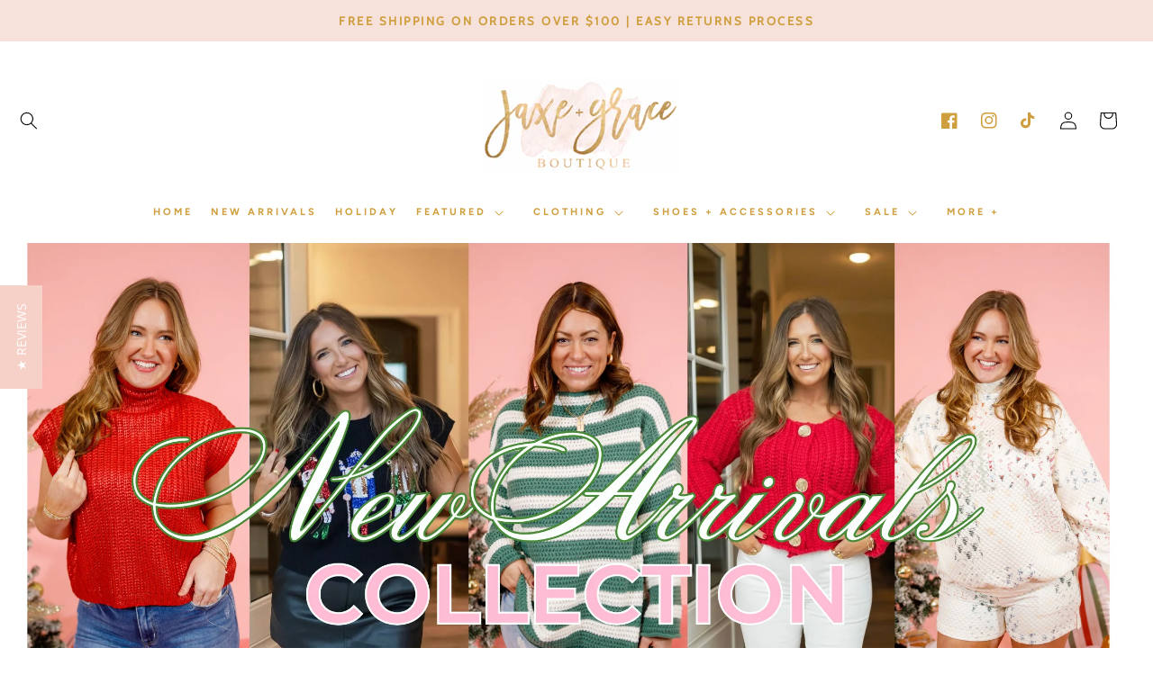

--- FILE ---
content_type: text/css
request_url: https://www.jaxeandgraceboutique.com/cdn/shop/t/13/assets/custom.css?v=7233416549880082011748555776
body_size: -415
content:
@media screen and (min-width: 990px){.badge{color:#fff!important;text-transform:uppercase;font-weight:600}}.station-tabs-tabtext{text-transform:uppercase;letter-spacing:1px;color:#cf9f40!important}.station-tabs-tabset .station-tabs-tabcontent{font-size:13px!important}.product-form__input .select__select,.quantity{background-color:unset!important;border:1px solid #cf9f40!important}.left-header__icons{display:flex}@media screen and (min-width: 990px){.left-header__icons{display:none!important}}.affirmation-text{text-transform:uppercase;letter-spacing:1px;color:#cf9f40;font-size:15px}.affirmation-text-alt{margin:unset;text-align:right;margin-top:1rem;font-size:12px}.cart-notification__links form label a{font-size:12px!important}
/*# sourceMappingURL=/cdn/shop/t/13/assets/custom.css.map?v=7233416549880082011748555776 */


--- FILE ---
content_type: text/css
request_url: https://www.jaxeandgraceboutique.com/cdn/shop/t/13/assets/section-image-slider.css?v=182858420750222219541748543340
body_size: -242
content:
.swiper{width:100%;height:100%}.swiper-slide{text-align:center;font-size:18px;background:#fff;display:-webkit-box;display:-ms-flexbox;display:-webkit-flex;display:flex;-webkit-box-pack:center;-ms-flex-pack:center;-webkit-justify-content:center;justify-content:center;-webkit-box-align:center;-ms-flex-align:center;-webkit-align-items:center;align-items:center}.swiper-slide img{display:block;width:100%;height:100%;object-fit:cover}.slideshow__text-wrap{position:absolute;z-index:99}.slideshow__text-content-list{padding:0;color:#fff}.mega-title.slideshow__title{margin:15px 0;background-color:;padding:10px;margin-top:;color:#fff}@media only screen and (max-width: 990px){.mega-title.slideshow__title{margin-top:;font-size:1.8rem}}.text-postion-left-top{top:0;left:0}.text-postion-center-top{top:0}.text-postion-right-top{top:0;right:0}.text-postion-left-center{left:0}.text-postion-right-center{right:0}.text-postion-left-bottom{left:0;bottom:0}.text-postion-center-bottom{bottom:0}.text-postion-right-bottom{right:0;bottom:0}@media only screen and (min-width: 750px){.mega-title--large{font-size:4em;font-weight:900}}.slideshow__text-content-list{list-style:none}.slideshow--small{height:400px!important}.slideshow--medium{height:600px!important}.slideshow--large{height:1000px!important}@media only screen and (max-width: 750px){.mega-subtitle.slideshow__subtitle{font-size:12px}.swiper-autoheight,.swiper-slide{height:6rem;padding-top:15px}}
/*# sourceMappingURL=/cdn/shop/t/13/assets/section-image-slider.css.map?v=182858420750222219541748543340 */


--- FILE ---
content_type: text/css
request_url: https://www.jaxeandgraceboutique.com/cdn/shop/t/13/assets/section-collection-list.css?v=111544530655328004951748543340
body_size: -260
content:
@media screen and (max-width: 749px){.collage-section+.collection-list-section .no-heading.no-mobile-link{margin-top:-7rem}.collage-section+.collection-list-section .no-heading:not(.no-mobile-link){margin-top:-1rem}}@media screen and (min-width: 749px){.collage-section+.collection-list-section .no-heading{margin-top:-4rem}}.collection-list-title{margin-top:}@media screen and (max-width: 749px){.collection-list-wrapper.page-width{padding:0}.collection-list:not(.slider){padding-left:0;padding-right:0}.collection-list-section .collection-list:not(.slider){padding-left:1.5rem;padding-right:1.5rem}.collection-list.negative-margin--small{margin-bottom:5rem}}@media screen and (max-width: 749px){.collection-list-wrapper:not(.no-heading) .title-wrapper-with-link{margin-top:}}@media screen and (min-width: 750px){.collection-list-wrapper.no-heading{margin-top:6rem;max-width:100%}}.collection-list__item:only-child{max-width:100%;width:100%}.collection-list__item .card--light-border:hover{border:.1rem solid rgba(var(--color-foreground),.04)}.collection-list__item:only-child .media{height:35rem}@media screen and (max-width: 749px){.collection-list .collection-list__item{width:calc(100% - 3rem)}.collection-list__item.grid__item{padding-bottom:1rem}.slider.collection-list--1-items{padding-bottom:0}}@media screen and (min-width: 750px) and (max-width: 989px){.collection-list.negative-margin--small{margin-bottom:5rem;margin-left:0rem;margin-right:0rem}}@media screen and (min-width: 990px){.collection-list.negative-margin--small{margin-bottom:4rem;margin-left:0rem;margin-right:0rem}}@media screen and (min-width: 1199px){.collection-list.negative-margin--small{margin-bottom:4rem;margin-left:0rem;margin-right:0rem}}@media screen and (max-width: 749px){.collection-list-title{margin-top:}.collection-list.negative-margin--small{margin-left:5px;margin-right:5px}}@media screen and (min-width: 750px) and (max-width: 989px){.slider.collection-list--1-items,.slider.collection-list--2-items,.slider.collection-list--3-items,.slider.collection-list--4-items{padding-bottom:0}}@media screen and (min-width: 750px){.collection-list__item:only-child>*:not(.card--media){height:320px}.collection-list__item:only-child .media{height:47rem}.collection-list__item a:hover{box-shadow:none}.collection-list.grid--3-col-tablet .grid__item{max-width:33.33%;padding:20px}.collection-list--4-items .grid__item,.collection-list--7-items .grid__item:nth-child(n+4),.collection-list--10-items .grid__item:nth-child(n+7){width:50%}}@media screen and (max-width: 989px){.collection-list.slider .collection-list__item{max-width:100%}}.collection-list__item .card__text,.collection-list__item .card-colored{position:relative}
/*# sourceMappingURL=/cdn/shop/t/13/assets/section-collection-list.css.map?v=111544530655328004951748543340 */


--- FILE ---
content_type: text/css
request_url: https://www.jaxeandgraceboutique.com/cdn/shop/t/13/assets/component-image-with-text.css?v=91174184998364866361748543340
body_size: -176
content:
.image-with-text{margin-top:5rem}.image-with-text:not(.color-scheme-background-1){margin-bottom:5rem}@media screen and (min-width: 750px){.image-with-text{margin-bottom:5rem}}.image-with-text .grid{margin-left:0;margin-right:0;margin-bottom:0}@media screen and (min-width: 1400px){.image-with-text .grid{padding:0}}@media screen and (min-width: 1100px){.image-with-text{padding-left:6rem;padding-right:6rem}}.image-with-text__grid{overflow:hidden}@media screen and (min-width: 750px){.image-with-text__grid--reverse{flex-direction:row-reverse}}.image-with-text__media{background-color:transparent;min-height:100%}.image-with-text__media--small{height:40rem}.image-with-text__media--large{height:43.5rem}@media screen and (min-width: 750px){.image-with-text__media--small{height:85rem;padding-left:10px;padding-right:10px}.image-with-text__media--large{height:69.5rem}.image-with-text__media{background-color:transparent;min-height:100%;padding-left:10px;padding-right:10px}}.image-with-text__media--placeholder{background-color:rgba(var(--color-foreground),.04);position:relative;overflow:hidden}.image-with-text__media--placeholder.image-with-text__media--adapt{height:20rem}@media screen and (min-width: 750px){.image-with-text__media--placeholder.image-with-text__media--adapt{height:30rem}}.image-with-text__media--placeholder>svg{position:absolute;left:50%;max-width:80rem;top:50%;transform:translate(-50%,-50%);width:100%;fill:currentColor}.image-with-text__content{display:flex;flex-direction:column;align-items:flex-start;height:100%;justify-content:center;padding:4rem 4rem 0rem}@media screen and (min-width: 1400px){.image-with-text__content{padding:10rem 10rem 0rem}}@media screen and (min-width: 750px){.image-with-text__grid--reverse .image-with-text__content{margin-left:auto}}@media screen and (max-width: 990px){.image-with-text__content{padding:2rem}}.image-with-text__content>*+*{margin-top:1rem}.image-with-text__content>.image-with-text__text:empty~a{margin-top:2rem}.image-with-text__content>:first-child:is(.image-with-text__heading){margin-top:0;color:rgb(var(--color-base-solid-button-labels),1);font-size:4.4rem}@media screen and (max-width: 990px){.image-with-text__content>:first-child:is(.image-with-text__heading){margin-top:10px;color:rgb(var(--color-base-solid-button-labels),1);font-size:3.8rem}}.image-with-text__content :last-child:is(.image-with-text__heading){margin-bottom:0;font-size:3.8rem}.image-with-text__content .button+.image-with-text__text{margin-top:2rem}.image-with-text__content .image-with-text__text+.button{margin-top:6rem;margin-bottom:3rem;width:40%;font-weight:600;font-size:11px;letter-spacing:4px}.image-with-text__heading{margin-bottom:3rem}.image-with-text__text p{margin-top:0;margin-bottom:2rem}@media screen and (max-width: 1400px){.image-with-text__content .image-with-text__text+.button{width:50%}}@media screen and (max-width: 990px){.image-with-text__content .image-with-text__text+.button{width:60%}}
/*# sourceMappingURL=/cdn/shop/t/13/assets/component-image-with-text.css.map?v=91174184998364866361748543340 */


--- FILE ---
content_type: text/css
request_url: https://www.jaxeandgraceboutique.com/cdn/shop/t/13/assets/newsletter-section.css?v=51339716479063989341748543340
body_size: -435
content:
.newsletter--narrow .newsletter__wrapper,.newsletter:not(.newsletter--narrow) .newsletter__wrapper.color-background-1{margin-top:0;margin-bottom:10rem}.newsletter__wrapper:not(.color-background-1){padding-top:5rem;padding-bottom:10rem;margin-bottom:20px;margin-top:30px}.newsletter__wrapper{padding-right:4rem;padding-left:4rem}@media screen and (min-width: 750px){.newsletter__wrapper{padding-right:9rem;padding-left:9rem}}@media screen and (max-width: 750px){.newsletter__wrapper:not(.color-background-1){margin-bottom:0;padding-top:2rem;padding-bottom:5.5rem}.newsletter__wrapper>*{margin-top:0;margin-bottom:0;font-size:1.8rem}.newsletter__subheading{max-width:70rem;margin-left:auto;margin-right:auto;font-size:1.4rem}}.newsletter__wrapper>*{margin-top:3.5rem;margin-bottom:0}.newsletter__wrapper>*+*{margin-top:2rem}.newsletter__wrapper>*+.newsletter-form{margin-top:3rem}.newsletter__subheading{max-width:70rem;margin-left:auto;margin-right:auto}.newsletter__wrapper .newsletter-form__field-wrapper{max-width:46rem}.newsletter-form__field-wrapper .newsletter-form__message{margin-top:1.5rem}.newsletter__button{margin-top:3rem;width:fit-content}@media screen and (min-width: 750px){.newsletter__button{flex-shrink:0;margin:0 0 0 1rem}}
/*# sourceMappingURL=/cdn/shop/t/13/assets/newsletter-section.css.map?v=51339716479063989341748543340 */


--- FILE ---
content_type: text/css
request_url: https://www.jaxeandgraceboutique.com/cdn/shop/t/13/assets/section-rich-text.css?v=83536681972816469541748543340
body_size: -347
content:
.rich-text{margin:auto;max-width:110rem;text-align:center;width:calc(100% - 5rem);font-size:1.6rem;letter-spacing:.5px;line-spacing:1px}@media screen and (max-width: 750px){.rich-text{font-size:1.3rem}}.rich-text.rich-text--full-width{max-width:initial;width:100%}.rich-text__blocks{margin:auto;width:calc(100% - 2rem)}.rich-text__blocks *{overflow-wrap:break-word}.rich-text--full-width .rich-text__blocks{width:calc(100% - 5rem)}.rich-text:not(.rich-text--full-width),.rich-text--full-width.color-background-1{margin-top:4rem;margin-bottom:4rem}.rich-text:not(.color-background-1){padding-top:8rem;padding-bottom:8rem}@media screen and (max-width: 750px){.rich-text:not(.rich-text--full-width),.rich-text--full-width.color-background-1{margin-top:5rem;margin-bottom:0rem;font-size:1.4rem}}@media screen and (min-width: 750px){.rich-text--full-width .rich-text__blocks{max-width:70%}}@media screen and (min-width: 750px){.rich-text{width:calc(100% - 10rem)}.rich-text__blocks{max-width:50rem}.rich-text--full-width .rich-text__blocks{width:calc(100% - 15rem)}}@media screen and (min-width: 990px){.rich-text__blocks{max-width:90rem}}.rich-text__blocks>*{margin-top:0;margin-bottom:15px}.rich-text__blocks>*+*{margin-top:2rem}.rich-text__blocks>*+a{margin-top:3rem;margin-bottom:3rem;font-weight:600;font-size:11px;letter-spacing:4px}@media screen and (max-width: 750px){.rich-text__blocks>*{margin-top:0;margin-bottom:30px}}
/*# sourceMappingURL=/cdn/shop/t/13/assets/section-rich-text.css.map?v=83536681972816469541748543340 */


--- FILE ---
content_type: text/json
request_url: https://conf.config-security.com/model
body_size: 84
content:
{"title":"recommendation AI model (keras)","structure":"release_id=0x57:44:42:2c:3b:2b:65:2e:61:63:2e:62:3b:28:64:2f:76:60:36:2b:7c:28:3d:4d:35:70:4f:77:3d;keras;qfdjiesvq6768cq2jn1npgwm00teuye7a263ql2z09n2o9nf1w4titmcnuzmd6ic7nfoddmf","weights":"../weights/5744422c.h5","biases":"../biases/5744422c.h5"}

--- FILE ---
content_type: text/plain; charset=utf-8
request_url: https://sp-micro-proxy.b-cdn.net/micro?unique_id=jaxe-grace-boutique.myshopify.com
body_size: 4220
content:
{"site":{"free_plan_limit_reached":true,"billing_status":"active","billing_active":true,"pricing_plan_required":false,"settings":{"proof_mobile_position":"Bottom","proof_desktop_position":"Bottom Left","proof_pop_size":"small","proof_start_delay_time":5,"proof_time_between":5,"proof_display_time":5,"proof_visible":true,"proof_cycle":true,"proof_mobile_enabled":true,"proof_desktop_enabled":true,"proof_tablet_enabled":true,"proof_locale":"en","proof_show_powered_by":false},"site_integrations":[{"id":"1397647","enabled":true,"integration":{"name":"Shopify Abandoned Cart","handle":"shopify_abandoned_cart","pro":true},"settings":{"proof_onclick_new_tab":null,"proof_exclude_pages":["cart"],"proof_include_pages":[],"proof_display_pages_mode":"excluded","proof_minimum_activity_sessions":2,"proof_height":110,"proof_bottom":15,"proof_top":10,"proof_right":15,"proof_left":10,"proof_background_color":"#fff","proof_background_image_url":"","proof_font_color":"#333","proof_border_radius":8,"proof_padding_top":0,"proof_padding_bottom":0,"proof_padding_left":8,"proof_padding_right":16,"proof_icon_color":null,"proof_icon_background_color":null,"proof_hours_before_obscure":20,"proof_minimum_review_rating":5,"proof_highlights_color":"#F89815","proof_display_review":true,"proof_show_review_on_hover":false,"proof_summary_time_range":1440,"proof_summary_minimum_count":10,"proof_show_media":true,"proof_show_message":true,"proof_media_url":null,"proof_media_position":"top","proof_nudge_click_url":null,"proof_icon_url":null,"proof_icon_mode":null,"proof_icon_enabled":false},"template":{"id":"184","body":{"top":"You left something in your cart!","middle":"Visit cart to complete your purchase."},"raw_body":"<top>You left something in your cart!</top><middle>Visit cart to complete your purchase.</middle>","locale":"en"}},{"id":"843369","enabled":true,"integration":{"name":"Shopify Purchase","handle":"shopify_api_purchase","pro":false},"settings":{"proof_onclick_new_tab":null,"proof_exclude_pages":null,"proof_include_pages":[],"proof_display_pages_mode":"excluded","proof_minimum_activity_sessions":2,"proof_height":110,"proof_bottom":15,"proof_top":10,"proof_right":15,"proof_left":10,"proof_background_color":"#fff","proof_background_image_url":"","proof_font_color":"#333","proof_border_radius":8,"proof_padding_top":0,"proof_padding_bottom":0,"proof_padding_left":8,"proof_padding_right":16,"proof_icon_color":null,"proof_icon_background_color":null,"proof_hours_before_obscure":20,"proof_minimum_review_rating":5,"proof_highlights_color":"#fdcb6e","proof_display_review":true,"proof_show_review_on_hover":true,"proof_summary_time_range":1440,"proof_summary_minimum_count":10,"proof_show_media":false,"proof_show_message":false,"proof_media_url":null,"proof_media_position":null,"proof_nudge_click_url":null,"proof_icon_url":null,"proof_icon_mode":null,"proof_icon_enabled":false},"template":{"id":"4","body":{"top":"{{first_name}} in {{city}}, {{province}} {{country}}","middle":"Purchased {{product_title}}"},"raw_body":"<top>{{first_name}} in {{city}}, {{province}} {{country}}</top><middle>Purchased {{product_title}}</middle>","locale":"en"}}],"events":[{"id":"242926929","created_at":"2025-12-26T23:28:52.000Z","variables":{"first_name":"Someone","city":"Vidalia","province":"Georgia","province_code":"GA","country":"United States","country_code":"US","product_title":"Stripe Drop Shoulder Dolman Sweater, BLUE"},"click_url":"https://www.jaxeandgraceboutique.com/products/stripe-drop-shoulder-dolman-sweater-blue","image_url":"https://cdn.shopify.com/s/files/1/1245/5365/files/5L6A5892.jpg?v=1759946622","product":{"id":"64659909","product_id":"9114044039382","title":"Stripe Drop Shoulder Dolman Sweater, BLUE","created_at":"2025-10-01T18:20:14.414Z","updated_at":"2025-12-26T23:29:01.223Z","published_at":"2025-12-23T18:45:40.000Z"},"site_integration":{"id":"843369","enabled":true,"integration":{"name":"Shopify Purchase","handle":"shopify_api_purchase","pro":false},"template":{"id":"4","body":{"top":"{{first_name}} in {{city}}, {{province}} {{country}}","middle":"Purchased {{product_title}}"},"raw_body":"<top>{{first_name}} in {{city}}, {{province}} {{country}}</top><middle>Purchased {{product_title}}</middle>","locale":"en"}}},{"id":"242921495","created_at":"2025-12-26T21:34:43.000Z","variables":{"first_name":"Someone","city":"Savannah","province":"Georgia","province_code":"GA","country":"United States","country_code":"US","product_title":"Camel Studded Clog Mules"},"click_url":"https://www.jaxeandgraceboutique.com/products/camel-studded-clog-mules","image_url":"https://cdn.shopify.com/s/files/1/1245/5365/files/5L6A6445_8eb644e0-5731-4cbd-8772-7ce8b84d12ef.jpg?v=1762461293","product":{"id":"64632947","product_id":"9110003712214","title":"Camel Studded Clog Mules","created_at":"2025-09-25T19:19:10.379Z","updated_at":"2025-12-26T21:34:50.030Z","published_at":"2025-11-06T20:35:05.000Z"},"site_integration":{"id":"843369","enabled":true,"integration":{"name":"Shopify Purchase","handle":"shopify_api_purchase","pro":false},"template":{"id":"4","body":{"top":"{{first_name}} in {{city}}, {{province}} {{country}}","middle":"Purchased {{product_title}}"},"raw_body":"<top>{{first_name}} in {{city}}, {{province}} {{country}}</top><middle>Purchased {{product_title}}</middle>","locale":"en"}}},{"id":"242917312","created_at":"2025-12-26T20:08:15.000Z","variables":{"first_name":"Someone","city":"Metter","province":"Georgia","province_code":"GA","country":"United States","country_code":"US","product_title":"Red Athleisure Mock Neck Sweatshirt"},"click_url":"https://www.jaxeandgraceboutique.com/products/red-athleisure-mock-neck-sweatshirt","image_url":"https://cdn.shopify.com/s/files/1/1245/5365/files/5L6A7065_22892968-0a47-47b0-a524-c16a2ec6d2b3.jpg?v=1765919605","product":{"id":"65350073","product_id":"9165041467606","title":"Red Athleisure Mock Neck Sweatshirt","created_at":"2025-12-09T20:39:26.816Z","updated_at":"2025-12-26T20:08:19.974Z","published_at":"2025-12-16T22:24:24.000Z"},"site_integration":{"id":"843369","enabled":true,"integration":{"name":"Shopify Purchase","handle":"shopify_api_purchase","pro":false},"template":{"id":"4","body":{"top":"{{first_name}} in {{city}}, {{province}} {{country}}","middle":"Purchased {{product_title}}"},"raw_body":"<top>{{first_name}} in {{city}}, {{province}} {{country}}</top><middle>Purchased {{product_title}}</middle>","locale":"en"}}},{"id":"242913982","created_at":"2025-12-26T19:01:02.000Z","variables":{"first_name":"Someone","city":"Statesboro","province":"Georgia","province_code":"GA","country":"United States","country_code":"US","product_title":"Pink and Green Ribbed Top"},"click_url":"https://www.jaxeandgraceboutique.com/products/pink-and-green-ribbed-top","image_url":"https://cdn.shopify.com/s/files/1/1245/5365/files/5L6A6292.jpg?v=1762962518","product":{"id":"64778540","product_id":"9118201807062","title":"Pink and Green Ribbed Top","created_at":"2025-10-08T18:48:34.387Z","updated_at":"2025-12-26T19:01:13.873Z","published_at":"2025-11-25T23:37:32.000Z"},"site_integration":{"id":"843369","enabled":true,"integration":{"name":"Shopify Purchase","handle":"shopify_api_purchase","pro":false},"template":{"id":"4","body":{"top":"{{first_name}} in {{city}}, {{province}} {{country}}","middle":"Purchased {{product_title}}"},"raw_body":"<top>{{first_name}} in {{city}}, {{province}} {{country}}</top><middle>Purchased {{product_title}}</middle>","locale":"en"}}},{"id":"242912588","created_at":"2025-12-26T18:32:24.000Z","variables":{"first_name":"Someone","city":"Macon","province":"Georgia","province_code":"GA","country":"United States","country_code":"US","product_title":"Hammered Cross & Ring Chain Necklace"},"click_url":"https://www.jaxeandgraceboutique.com/products/hammered-cross-ring-chain-necklace","image_url":"https://cdn.shopify.com/s/files/1/1245/5365/files/L6A4100.jpg?v=1752686206","product":{"id":"63857137","product_id":"9033182478550","title":"Hammered Cross & Ring Chain Necklace","created_at":"2025-07-03T16:17:17.304Z","updated_at":"2025-12-26T18:32:29.136Z","published_at":"2025-07-16T17:17:04.000Z"},"site_integration":{"id":"843369","enabled":true,"integration":{"name":"Shopify Purchase","handle":"shopify_api_purchase","pro":false},"template":{"id":"4","body":{"top":"{{first_name}} in {{city}}, {{province}} {{country}}","middle":"Purchased {{product_title}}"},"raw_body":"<top>{{first_name}} in {{city}}, {{province}} {{country}}</top><middle>Purchased {{product_title}}</middle>","locale":"en"}}},{"id":"242908704","created_at":"2025-12-26T17:21:49.000Z","variables":{"first_name":"Someone","city":"Brooklet","province":"Georgia","province_code":"GA","country":"United States","country_code":"US","product_title":"Scuba SS Half Zip Pullover, VARIOUS S-3XL"},"click_url":"https://www.jaxeandgraceboutique.com/products/scuba-ss-half-zip-pullover-various-s-3xl","image_url":"https://cdn.shopify.com/s/files/1/1245/5365/files/1_8a1e0bc9-e732-42fe-b415-aa0bbe0f132f.png?v=1764099186","product":{"id":"65292003","product_id":"9152457933014","title":"Scuba SS Half Zip Pullover, VARIOUS S-3XL","created_at":"2025-11-18T21:07:09.383Z","updated_at":"2025-12-26T18:41:20.292Z","published_at":"2025-11-30T04:52:51.000Z"},"site_integration":{"id":"843369","enabled":true,"integration":{"name":"Shopify Purchase","handle":"shopify_api_purchase","pro":false},"template":{"id":"4","body":{"top":"{{first_name}} in {{city}}, {{province}} {{country}}","middle":"Purchased {{product_title}}"},"raw_body":"<top>{{first_name}} in {{city}}, {{province}} {{country}}</top><middle>Purchased {{product_title}}</middle>","locale":"en"}}},{"id":"242905506","created_at":"2025-12-26T16:23:24.000Z","variables":{"first_name":"Someone","city":"Muscle Shoals","province":"Alabama","province_code":"AL","country":"United States","country_code":"US","product_title":"Scuba SS Half Zip Pullover, VARIOUS S-3XL"},"click_url":"https://www.jaxeandgraceboutique.com/products/scuba-ss-half-zip-pullover-various-s-3xl","image_url":"https://cdn.shopify.com/s/files/1/1245/5365/files/1_8a1e0bc9-e732-42fe-b415-aa0bbe0f132f.png?v=1764099186","product":{"id":"65292003","product_id":"9152457933014","title":"Scuba SS Half Zip Pullover, VARIOUS S-3XL","created_at":"2025-11-18T21:07:09.383Z","updated_at":"2025-12-26T18:41:20.292Z","published_at":"2025-11-30T04:52:51.000Z"},"site_integration":{"id":"843369","enabled":true,"integration":{"name":"Shopify Purchase","handle":"shopify_api_purchase","pro":false},"template":{"id":"4","body":{"top":"{{first_name}} in {{city}}, {{province}} {{country}}","middle":"Purchased {{product_title}}"},"raw_body":"<top>{{first_name}} in {{city}}, {{province}} {{country}}</top><middle>Purchased {{product_title}}</middle>","locale":"en"}}},{"id":"242903096","created_at":"2025-12-26T15:38:20.000Z","variables":{"first_name":"Someone","city":"Metter","province":"Georgia","province_code":"GA","country":"United States","country_code":"US","product_title":"Basic Fitted Top, RED"},"click_url":"https://www.jaxeandgraceboutique.com/products/basic-fitted-top-red","image_url":"https://cdn.shopify.com/s/files/1/1245/5365/files/5L6A3203.jpg?v=1748554578","product":{"id":"63638378","product_id":"9000490434774","title":"Basic Fitted Top, RED","created_at":"2025-05-28T18:43:55.009Z","updated_at":"2025-12-26T15:38:24.678Z","published_at":"2025-06-03T22:03:01.000Z"},"site_integration":{"id":"843369","enabled":true,"integration":{"name":"Shopify Purchase","handle":"shopify_api_purchase","pro":false},"template":{"id":"4","body":{"top":"{{first_name}} in {{city}}, {{province}} {{country}}","middle":"Purchased {{product_title}}"},"raw_body":"<top>{{first_name}} in {{city}}, {{province}} {{country}}</top><middle>Purchased {{product_title}}</middle>","locale":"en"}}},{"id":"242898299","created_at":"2025-12-26T14:02:58.000Z","variables":{"first_name":"Someone","city":"Statesboro","province":"Georgia","province_code":"GA","country":"United States","country_code":"US","product_title":"Gift Card"},"click_url":"https://www.jaxeandgraceboutique.com/products/gift-card","image_url":"https://cdn.shopify.com/s/files/1/1245/5365/products/Addasubheading_1.png?v=1668113684","product":{"id":"45109155","product_id":"4475163181150","title":"Gift Card","created_at":"2020-03-27T20:14:32.000Z","updated_at":"2025-12-17T16:23:33.625Z","published_at":null},"site_integration":{"id":"843369","enabled":true,"integration":{"name":"Shopify Purchase","handle":"shopify_api_purchase","pro":false},"template":{"id":"4","body":{"top":"{{first_name}} in {{city}}, {{province}} {{country}}","middle":"Purchased {{product_title}}"},"raw_body":"<top>{{first_name}} in {{city}}, {{province}} {{country}}</top><middle>Purchased {{product_title}}</middle>","locale":"en"}}},{"id":"242896907","created_at":"2025-12-26T13:32:17.000Z","variables":{"first_name":"Someone","city":"Millen","province":"Georgia","province_code":"GA","country":"United States","country_code":"US","product_title":"VERVET Dark Wash Ankle Skinny Jean, REG + CURVY"},"click_url":"https://www.jaxeandgraceboutique.com/products/vervet-dark-wash-ankle-skinny-jean-reg-curvy","image_url":"https://cdn.shopify.com/s/files/1/1245/5365/files/20240104-5L6A1600.jpg?v=1704827866","product":{"id":"58771840","product_id":"8266908401878","title":"VERVET Dark Wash Ankle Skinny Jean, REG + CURVY","created_at":"2023-12-27T22:40:11.000Z","updated_at":"2025-12-26T13:32:21.193Z","published_at":"2024-12-04T00:07:11.000Z"},"site_integration":{"id":"843369","enabled":true,"integration":{"name":"Shopify Purchase","handle":"shopify_api_purchase","pro":false},"template":{"id":"4","body":{"top":"{{first_name}} in {{city}}, {{province}} {{country}}","middle":"Purchased {{product_title}}"},"raw_body":"<top>{{first_name}} in {{city}}, {{province}} {{country}}</top><middle>Purchased {{product_title}}</middle>","locale":"en"}}},{"id":"242870726","created_at":null,"variables":{"first_name":"Someone","city":"Wadley","province":"Georgia","province_code":"GA","country":"United States","country_code":"US","product_title":"Caroline Hill - Monica Double Zip Wallet, VARIOUS"},"click_url":"https://www.jaxeandgraceboutique.com/products/caroline-hill-monica-double-zip-wallet-various","image_url":"https://cdn.shopify.com/s/files/1/1245/5365/files/2_2a0cfb53-041f-4b1a-af8d-02971466b8c9.png?v=1740687976","product":{"id":"62292840","product_id":"8827404353750","title":"Caroline Hill - Monica Double Zip Wallet, VARIOUS","created_at":"2025-01-03T22:16:38.373Z","updated_at":"2025-12-26T18:15:31.789Z","published_at":"2025-01-14T22:15:09.000Z"},"site_integration":{"id":"843369","enabled":true,"integration":{"name":"Shopify Purchase","handle":"shopify_api_purchase","pro":false},"template":{"id":"4","body":{"top":"{{first_name}} in {{city}}, {{province}} {{country}}","middle":"Purchased {{product_title}}"},"raw_body":"<top>{{first_name}} in {{city}}, {{province}} {{country}}</top><middle>Purchased {{product_title}}</middle>","locale":"en"}}},{"id":"242867596","created_at":null,"variables":{"first_name":"Someone","city":"Hanahan","province":"South Carolina","province_code":"SC","country":"United States","country_code":"US","product_title":"Scuba SS Half Zip Pullover, VARIOUS S-3XL"},"click_url":"https://www.jaxeandgraceboutique.com/products/scuba-ss-half-zip-pullover-various-s-3xl","image_url":"https://cdn.shopify.com/s/files/1/1245/5365/files/1_8a1e0bc9-e732-42fe-b415-aa0bbe0f132f.png?v=1764099186","product":{"id":"65292003","product_id":"9152457933014","title":"Scuba SS Half Zip Pullover, VARIOUS S-3XL","created_at":"2025-11-18T21:07:09.383Z","updated_at":"2025-12-26T18:41:20.292Z","published_at":"2025-11-30T04:52:51.000Z"},"site_integration":{"id":"843369","enabled":true,"integration":{"name":"Shopify Purchase","handle":"shopify_api_purchase","pro":false},"template":{"id":"4","body":{"top":"{{first_name}} in {{city}}, {{province}} {{country}}","middle":"Purchased {{product_title}}"},"raw_body":"<top>{{first_name}} in {{city}}, {{province}} {{country}}</top><middle>Purchased {{product_title}}</middle>","locale":"en"}}},{"id":"242861582","created_at":null,"variables":{"first_name":"Someone","city":"Miles","province":"Texas","province_code":"TX","country":"United States","country_code":"US","product_title":"Front Slit Folded Sleeve Pullover, CABERNET"},"click_url":"https://www.jaxeandgraceboutique.com/products/front-slit-folded-sleeve-pullover-cabernet","image_url":"https://cdn.shopify.com/s/files/1/1245/5365/files/5L6A6735.jpg?v=1764458283","product":{"id":"65298395","product_id":"9153762623702","title":"Front Slit Folded Sleeve Pullover, CABERNET","created_at":"2025-11-20T22:37:30.120Z","updated_at":"2025-12-25T23:20:54.275Z","published_at":"2025-11-30T04:46:28.000Z"},"site_integration":{"id":"843369","enabled":true,"integration":{"name":"Shopify Purchase","handle":"shopify_api_purchase","pro":false},"template":{"id":"4","body":{"top":"{{first_name}} in {{city}}, {{province}} {{country}}","middle":"Purchased {{product_title}}"},"raw_body":"<top>{{first_name}} in {{city}}, {{province}} {{country}}</top><middle>Purchased {{product_title}}</middle>","locale":"en"}}},{"id":"242855390","created_at":null,"variables":{"first_name":"Someone","city":"Register","province":"Georgia","province_code":"GA","country":"United States","country_code":"US","product_title":"Large Checker Crossbody Bag, VARIOUS"},"click_url":"https://www.jaxeandgraceboutique.com/products/large-checker-crossbody-bag-various","image_url":"https://cdn.shopify.com/s/files/1/1245/5365/files/Screenshot2025-10-15at11.49.47AM.png?v=1766182170","product":{"id":"64934658","product_id":"9122883567830","title":"Large Checker Crossbody Bag, VARIOUS","created_at":"2025-10-15T15:50:53.517Z","updated_at":"2025-12-25T20:58:44.073Z","published_at":"2025-12-19T22:09:30.000Z"},"site_integration":{"id":"843369","enabled":true,"integration":{"name":"Shopify Purchase","handle":"shopify_api_purchase","pro":false},"template":{"id":"4","body":{"top":"{{first_name}} in {{city}}, {{province}} {{country}}","middle":"Purchased {{product_title}}"},"raw_body":"<top>{{first_name}} in {{city}}, {{province}} {{country}}</top><middle>Purchased {{product_title}}</middle>","locale":"en"}}},{"id":"242847187","created_at":null,"variables":{"first_name":"Someone","city":"Dudley","province":"Georgia","province_code":"GA","country":"United States","country_code":"US","product_title":"Scuba SS Half Zip Pullover, VARIOUS S-3XL"},"click_url":"https://www.jaxeandgraceboutique.com/products/scuba-ss-half-zip-pullover-various-s-3xl","image_url":"https://cdn.shopify.com/s/files/1/1245/5365/files/1_8a1e0bc9-e732-42fe-b415-aa0bbe0f132f.png?v=1764099186","product":{"id":"65292003","product_id":"9152457933014","title":"Scuba SS Half Zip Pullover, VARIOUS S-3XL","created_at":"2025-11-18T21:07:09.383Z","updated_at":"2025-12-26T18:41:20.292Z","published_at":"2025-11-30T04:52:51.000Z"},"site_integration":{"id":"843369","enabled":true,"integration":{"name":"Shopify Purchase","handle":"shopify_api_purchase","pro":false},"template":{"id":"4","body":{"top":"{{first_name}} in {{city}}, {{province}} {{country}}","middle":"Purchased {{product_title}}"},"raw_body":"<top>{{first_name}} in {{city}}, {{province}} {{country}}</top><middle>Purchased {{product_title}}</middle>","locale":"en"}}},{"id":"242846534","created_at":null,"variables":{"first_name":"Someone","city":"Spanish Fork","province":"Utah","province_code":"UT","country":"United States","country_code":"US","product_title":"\"Vintage Cowboy\" Embroidered Hat, VARIOUS"},"click_url":"https://www.jaxeandgraceboutique.com/products/vintage-cowboy-embroidered-hat-various","image_url":"https://cdn.shopify.com/s/files/1/1245/5365/files/5L6A2504.jpg?v=1743780093","product":{"id":"61128001","product_id":"8728729714902","title":"\"Vintage Cowboy\" Embroidered Hat, VARIOUS","created_at":"2024-09-11T19:58:05.000Z","updated_at":"2025-12-25T16:41:19.574Z","published_at":"2024-09-17T21:45:56.000Z"},"site_integration":{"id":"843369","enabled":true,"integration":{"name":"Shopify Purchase","handle":"shopify_api_purchase","pro":false},"template":{"id":"4","body":{"top":"{{first_name}} in {{city}}, {{province}} {{country}}","middle":"Purchased {{product_title}}"},"raw_body":"<top>{{first_name}} in {{city}}, {{province}} {{country}}</top><middle>Purchased {{product_title}}</middle>","locale":"en"}}},{"id":"242820215","created_at":null,"variables":{"first_name":"Someone","city":"Dallas","province":"Texas","province_code":"TX","country":"United States","country_code":"US","product_title":"Leopard and Gold Platform Sneakers"},"click_url":"https://www.jaxeandgraceboutique.com/products/leopard-and-gold-platform-sneakers","image_url":"https://cdn.shopify.com/s/files/1/1245/5365/files/5L6A0234.jpg?v=1738101867","product":{"id":"62346178","product_id":"8837999722710","title":"Leopard and Gold Platform Sneakers","created_at":"2025-01-14T22:40:42.403Z","updated_at":"2025-12-24T23:44:50.903Z","published_at":"2025-10-24T15:43:44.000Z"},"site_integration":{"id":"843369","enabled":true,"integration":{"name":"Shopify Purchase","handle":"shopify_api_purchase","pro":false},"template":{"id":"4","body":{"top":"{{first_name}} in {{city}}, {{province}} {{country}}","middle":"Purchased {{product_title}}"},"raw_body":"<top>{{first_name}} in {{city}}, {{province}} {{country}}</top><middle>Purchased {{product_title}}</middle>","locale":"en"}}},{"id":"242815573","created_at":null,"variables":{"first_name":"Someone","city":"Campbellsville","province":"Kentucky","province_code":"KY","country":"United States","country_code":"US","product_title":"Black Color Block Knit Sweater Top"},"click_url":"https://www.jaxeandgraceboutique.com/products/black-color-block-knit-sweater-top","image_url":"https://cdn.shopify.com/s/files/1/1245/5365/files/5L6A6863.jpg?v=1764197200","product":{"id":"64660117","product_id":"9114113212630","title":"Black Color Block Knit Sweater Top","created_at":"2025-10-01T18:57:24.348Z","updated_at":"2025-12-24T20:59:04.370Z","published_at":"2025-12-23T18:40:33.000Z"},"site_integration":{"id":"843369","enabled":true,"integration":{"name":"Shopify Purchase","handle":"shopify_api_purchase","pro":false},"template":{"id":"4","body":{"top":"{{first_name}} in {{city}}, {{province}} {{country}}","middle":"Purchased {{product_title}}"},"raw_body":"<top>{{first_name}} in {{city}}, {{province}} {{country}}</top><middle>Purchased {{product_title}}</middle>","locale":"en"}}},{"id":"242813852","created_at":null,"variables":{"first_name":"Someone","city":"Nesbit","province":"Mississippi","province_code":"MS","country":"United States","country_code":"US","product_title":"Black Floral High Neck Dress"},"click_url":"https://www.jaxeandgraceboutique.com/products/black-floral-high-neck-dress","image_url":"https://cdn.shopify.com/s/files/1/1245/5365/files/5L6A6036.jpg?v=1761760924","product":{"id":"64189351","product_id":"9067187241174","title":"Black Floral High Neck Dress","created_at":"2025-08-13T14:30:43.828Z","updated_at":"2025-12-24T20:02:15.306Z","published_at":"2025-12-16T22:25:43.000Z"},"site_integration":{"id":"843369","enabled":true,"integration":{"name":"Shopify Purchase","handle":"shopify_api_purchase","pro":false},"template":{"id":"4","body":{"top":"{{first_name}} in {{city}}, {{province}} {{country}}","middle":"Purchased {{product_title}}"},"raw_body":"<top>{{first_name}} in {{city}}, {{province}} {{country}}</top><middle>Purchased {{product_title}}</middle>","locale":"en"}}},{"id":"242811759","created_at":null,"variables":{"first_name":"Someone","city":"Brooklet","province":"Georgia","province_code":"GA","country":"United States","country_code":"US","product_title":"Taupe Speckled Sweater"},"click_url":"https://www.jaxeandgraceboutique.com/products/taupe-speckled-sweater","image_url":"https://cdn.shopify.com/s/files/1/1245/5365/files/5L6A7061_c9de4de7-95b3-48e5-9e8b-ea78185324ba.jpg?v=1766514754","product":{"id":"65350050","product_id":"9165029540054","title":"Taupe Speckled Sweater","created_at":"2025-12-09T20:25:51.933Z","updated_at":"2025-12-26T18:14:19.168Z","published_at":"2025-12-23T18:32:53.000Z"},"site_integration":{"id":"843369","enabled":true,"integration":{"name":"Shopify Purchase","handle":"shopify_api_purchase","pro":false},"template":{"id":"4","body":{"top":"{{first_name}} in {{city}}, {{province}} {{country}}","middle":"Purchased {{product_title}}"},"raw_body":"<top>{{first_name}} in {{city}}, {{province}} {{country}}</top><middle>Purchased {{product_title}}</middle>","locale":"en"}}},{"id":"242810030","created_at":null,"variables":{"first_name":"Someone","city":"Sylvania","province":"Georgia","province_code":"GA","country":"United States","country_code":"US","product_title":"\"Bulldogs\" Embroidered Sweater"},"click_url":"https://www.jaxeandgraceboutique.com/products/bulldogs-embroidered-sweater","image_url":"https://cdn.shopify.com/s/files/1/1245/5365/files/5L6A5437_c5bce438-a8fd-49a7-b611-b5ceed095b08.jpg?v=1758666725","product":{"id":"64578781","product_id":"9094414958806","title":"\"Bulldogs\" Embroidered Sweater","created_at":"2025-09-16T19:10:55.299Z","updated_at":"2025-12-24T18:01:29.794Z","published_at":"2025-12-11T19:06:51.000Z"},"site_integration":{"id":"843369","enabled":true,"integration":{"name":"Shopify Purchase","handle":"shopify_api_purchase","pro":false},"template":{"id":"4","body":{"top":"{{first_name}} in {{city}}, {{province}} {{country}}","middle":"Purchased {{product_title}}"},"raw_body":"<top>{{first_name}} in {{city}}, {{province}} {{country}}</top><middle>Purchased {{product_title}}</middle>","locale":"en"}}},{"id":"242808260","created_at":null,"variables":{"first_name":"Someone","city":"Brentwood","province":"Tennessee","province_code":"TN","country":"United States","country_code":"US","product_title":"\"Athens, Ga\" Rope Hat"},"click_url":"https://www.jaxeandgraceboutique.com/products/athens-ga-rose-hat","image_url":"https://cdn.shopify.com/s/files/1/1245/5365/files/5L6A7899.jpg?v=1726005609","product":{"id":"61097796","product_id":"8724404568278","title":"\"Athens, Ga\" Rope Hat","created_at":"2024-09-06T17:51:34.000Z","updated_at":"2025-12-24T17:08:10.348Z","published_at":"2025-03-05T17:16:23.000Z"},"site_integration":{"id":"843369","enabled":true,"integration":{"name":"Shopify Purchase","handle":"shopify_api_purchase","pro":false},"template":{"id":"4","body":{"top":"{{first_name}} in {{city}}, {{province}} {{country}}","middle":"Purchased {{product_title}}"},"raw_body":"<top>{{first_name}} in {{city}}, {{province}} {{country}}</top><middle>Purchased {{product_title}}</middle>","locale":"en"}}},{"id":"242807426","created_at":null,"variables":{"first_name":"Someone","city":"Macon","province":"Georgia","province_code":"GA","country":"United States","country_code":"US","product_title":"Orchid Lounge Set"},"click_url":"https://www.jaxeandgraceboutique.com/products/orchid-lounge-set","image_url":"https://cdn.shopify.com/s/files/1/1245/5365/files/5L6A7048_69d05a8c-483b-473b-ad9f-0d2677ec528a.jpg?v=1766515368","product":{"id":"65350200","product_id":"9165078560982","title":"Orchid Lounge Set","created_at":"2025-12-09T21:15:41.249Z","updated_at":"2025-12-24T16:44:29.552Z","published_at":"2025-12-23T18:42:48.000Z"},"site_integration":{"id":"843369","enabled":true,"integration":{"name":"Shopify Purchase","handle":"shopify_api_purchase","pro":false},"template":{"id":"4","body":{"top":"{{first_name}} in {{city}}, {{province}} {{country}}","middle":"Purchased {{product_title}}"},"raw_body":"<top>{{first_name}} in {{city}}, {{province}} {{country}}</top><middle>Purchased {{product_title}}</middle>","locale":"en"}}},{"id":"242806870","created_at":null,"variables":{"first_name":"Someone","city":"Statesboro","province":"Georgia","province_code":"GA","country":"United States","country_code":"US","product_title":"Scuba SS Half Zip Pullover, VARIOUS S-3XL"},"click_url":"https://www.jaxeandgraceboutique.com/products/scuba-ss-half-zip-pullover-various-s-3xl","image_url":"https://cdn.shopify.com/s/files/1/1245/5365/files/1_8a1e0bc9-e732-42fe-b415-aa0bbe0f132f.png?v=1764099186","product":{"id":"65292003","product_id":"9152457933014","title":"Scuba SS Half Zip Pullover, VARIOUS S-3XL","created_at":"2025-11-18T21:07:09.383Z","updated_at":"2025-12-26T18:41:20.292Z","published_at":"2025-11-30T04:52:51.000Z"},"site_integration":{"id":"843369","enabled":true,"integration":{"name":"Shopify Purchase","handle":"shopify_api_purchase","pro":false},"template":{"id":"4","body":{"top":"{{first_name}} in {{city}}, {{province}} {{country}}","middle":"Purchased {{product_title}}"},"raw_body":"<top>{{first_name}} in {{city}}, {{province}} {{country}}</top><middle>Purchased {{product_title}}</middle>","locale":"en"}}},{"id":"242802657","created_at":null,"variables":{"first_name":"Someone","city":"Laplace","province":"Louisiana","province_code":"LA","country":"United States","country_code":"US","product_title":"Pink Sequin Christmas Tree Sweater"},"click_url":"https://www.jaxeandgraceboutique.com/products/pink-sequin-christmas-tree-sweater","image_url":"https://cdn.shopify.com/s/files/1/1245/5365/files/Screenshot2025-11-21at9.34.42AM.png?v=1766511377","product":{"id":"65300206","product_id":"9154058387670","title":"Pink Sequin Christmas Tree Sweater","created_at":"2025-11-21T14:36:12.875Z","updated_at":"2025-12-26T18:11:35.336Z","published_at":"2025-12-23T17:36:38.000Z"},"site_integration":{"id":"843369","enabled":true,"integration":{"name":"Shopify Purchase","handle":"shopify_api_purchase","pro":false},"template":{"id":"4","body":{"top":"{{first_name}} in {{city}}, {{province}} {{country}}","middle":"Purchased {{product_title}}"},"raw_body":"<top>{{first_name}} in {{city}}, {{province}} {{country}}</top><middle>Purchased {{product_title}}</middle>","locale":"en"}}}]}}